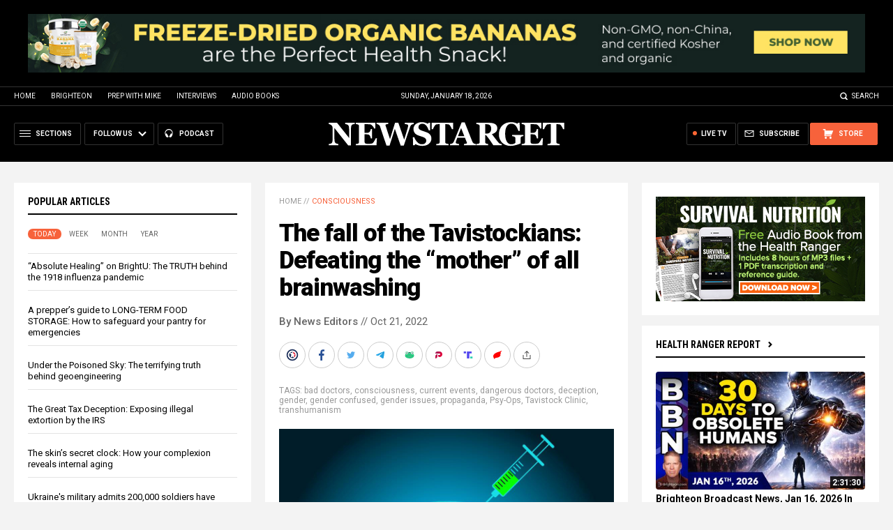

--- FILE ---
content_type: application/javascript
request_url: https://ams.newstarget.com/AMS.js?_=1768733025772
body_size: 9585
content:
//UPDATED ON 1/15/2026 8:51:58 AM
//FOR News Target

////////////////////////////////////////////////////////////////////////////////////////////////////////

$(document).ready(function() {

AddCSS()

//vADSpotID,vSizeID,vTypeID,vTotal,vCSSID,vMarkerID,vUTMID

LoadBanner(19,7,1,1,19,9,30);
LoadBanner(20,20,1,1,20,10,30);
LoadBanner(21,18,1,1,21,2,98);
LoadBanner(22,2,1,1,22,11,18);
LoadBanner(23,2,1,1,23,7,19);
LoadBanner(24,2,1,1,24,13,20);
LoadBanner(25,2,1,3,25,8,21);
LoadBanner(26,2,1,1,26,14,22);
LoadBanner(27,2,1,3,27,15,23);
LoadBanner(28,2,1,1,28,1,24);
LoadBanner(29,2,1,3,29,12,25);
LoadBanner(30,2,1,1,30,5,26);
LoadBanner(31,2,1,1,31,6,27);
LoadBanner(32,15,1,1,32,3,28);
LoadBanner(33,5,1,8,33,4,29);


});

////////////////////////////////////////////////////////////////////////////////////////////////////////
////////////////////////////////////////////////////////////////////////////////////////////////////////
////////////////////////////////////////////////////////////////////////////////////////////////////////
////////////////////////////////////////////////////////////////////////////////////////////////////////
////////////////////////////////////////////////////////////////////////////////////////////////////////
////////////////////////////////////////////////////////////////////////////////////////////////////////
////////////////////////////////////////////////////////////////////////////////////////////////////////
////////////////////////////////////////////////////////////////////////////////////////////////////////
////////////////////////////////////////////////////////////////////////////////////////////////////////
////////////////////////////////////////////////////////////////////////////////////////////////////////
////////////////////////////////////////////////////////////////////////////////////////////////////////
////////////////////////////////////////////////////////////////////////////////////////////////////////
////////////////////////////////////////////////////////////////////////////////////////////////////////
////////////////////////////////////////////////////////////////////////////////////////////////////////
////////////////////////////////////////////////////////////////////////////////////////////////////////

function LoadBanner(vADSpotID,vSizeID,vTypeID,vTotal,vCSSID,vMarkerID,vUTMID) {
if ($('#Marker' + vMarkerID).length) {
var vCount = 0;
var vBlock = '';
var vADList = GetList(vADSpotID);
if (vADList != '') {
var a = vADList.split(','),i;
for (i = 0; i < a.length; i++) {
var vADID = Number(a[i]);
vTemp = GetAD(vADID,vUTMID);
if (vTemp != '') {
vBlock = vBlock + vTemp;
vCount = vCount + 1
};
if (vCount == vTotal) {
break; //exit for loop
};
};
if ($('.Marker' + vMarkerID).length) {
$('.Marker' + vMarkerID).html(vBlock);
} else {
vBlock = '<div class="Marker' + vMarkerID + '">' + vBlock + '</div>';
$(vBlock).insertAfter('#Marker' + vMarkerID);
};
} else {
UpdateBannerStatus('ADSpot ' + vADSpotID + ' is Empty');
};
};
};


////////////////////////////////////////////////////////////////////////////////////////////////////////

function GetList(vADSpotID) {

var vRandom = Math.floor(Math.random() * 100) + 1;

switch (vADSpotID) { //x = group,percent | seperates groups

//-----------------------

//LIST OF PERCENTAGES FOR EACH ADSPOT

case 19:
var vTemp = '17,100';
break;

case 20:
var vTemp = '18,100';
break;

case 21:
var vTemp = '19,100';
break;

case 22:
var vTemp = '13,40|14,30|15,10|16,10|1,10';
break;

case 23:
var vTemp = '13,40|14,30|15,10|16,10|1,10';
break;

case 24:
var vTemp = '13,40|14,30|15,10|16,10|1,10';
break;

case 25:
var vTemp = '13,40|14,30|15,10|16,10|1,10';
break;

case 26:
var vTemp = '13,40|14,30|15,10|16,10|1,10';
break;

case 27:
var vTemp = '13,40|14,30|15,10|16,10|1,10';
break;

case 28:
var vTemp = '13,40|14,30|15,10|16,10|1,10';
break;

case 29:
var vTemp = '13,40|14,30|15,10|16,10|1,10';
break;

case 30:
var vTemp = '13,40|14,30|15,10|16,10|1,10';
break;

case 31:
var vTemp = '13,40|14,30|15,10|16,10|1,10';
break;

case 32:
var vTemp = '13,25|14,20|15,10|16,10|1,35';
break;

case 33:
var vTemp = '13,40|14,30|15,10|16,10|1,10';
break;



//-----------------------

};

var vMin = 1;
var vMax = 0;
var vWinner = '';
var vGroupList = '';

var a = vTemp.split('|'),i;

for (i = 0; i < a.length; i++) {

var b = a[i].split(',');
var vGroupID = Number(b[0]);
var vPercent = Number(b[1]);

vMax = (vMin + vPercent) - 1;

if (vRandom >= vMin && vRandom <= vMax) {
vWinner = vGroupID;
break;
} else {
vMin = vMax + 1;
};

}; //end of for loop

for (i = 0; i < a.length; i++) {
var b = a[i].split(',');
var vGroupID = Number(b[0]);
if (vGroupID != vWinner) {
vGroupList = vGroupList + vGroupID + ',';
};
}; //end of for loop

vGroupList = vGroupList.slice(0, -1); //remove last comma

vADList = GetADList(vADSpotID,vWinner,vGroupList);
return vADList;
};

////////////////////////////////////////////////////////////////////////////////////////////////////////

function GetADList(vADSpotID,vWinner,vGroupList) {

//-----------------------

vWinner = vADSpotID + '-'+ vWinner;

var vWinnerList = GetGroupList(vWinner);

var vLoserList = '';

//ALL ADS NOT IN WINNER LIST

var a = vGroupList.split(','),i;
for (i = 0; i < a.length; i++) {

var x = Number(a[i]);

x = vADSpotID +'-'+ x;

var vTemp = GetGroupList(x);
if (vTemp != '') {
vLoserList = vLoserList + vTemp + ',';
};

};

vLoserList = vLoserList.slice(0, -1); //remove last comma

//-----------------------

vLoserList = Shuffle(vLoserList);

if (vWinnerList != '') {
vWinnerList = Shuffle(vWinnerList);
var vADList = vWinnerList + ',' + vLoserList;
} else {
var vADList = vLoserList;
}

//-----------------------

return vADList;

};

////////////////////////////////////////////////////////////////////////////////////////////////////////

function GetGroupList(vGroupID) {
switch (vGroupID) {

//--------------------------------

//THESE ARE LIST OF ADS (NOT CAMPAIGNS) THAT BELONG TO AN ADSPOT

case "19-17":
vList = '61196';
break;

case "20-18":
vList = '61197';
break;

case "21-19":
vList = '10078,12033,60346';
break;

case "22-13":
vList = '9086,31199,42501,42561,42576,42886,49328,53472,55168,57132,59098,59832,59900,60288';
break;

case "22-14":
vList = '6282,31199,31846,36788,40324,40769,42651,43096,43312,44686,49328,53610,57641,58592,60386';
break;

case "22-15":
vList = '36273,38891,39511,40754,50232,54640,55416,55575,57687,58273,58494,58937,59044,59862,60455';
break;

case "22-16":
vList = '6834,6846,6858,7731,8336,8348,8360,10024,10067,11688,11700,16811,20614,37290,38906,38921,38936,42156,42171,45584,50325,52593,52608,56156,56171,56186,56201,56216,56231,56246,56261,56276,60332';
break;

case "22-1":
vList = '61186';
break;

case "23-13":
vList = '9086,31199,42501,42561,42576,42886,49328,53472,55168,57132,59098,59832,59900,60288';
break;

case "23-14":
vList = '6282,31199,31846,36788,40324,40769,42651,43096,43312,44686,49328,53610,57641,58592,60386';
break;

case "23-15":
vList = '36273,38891,39511,40754,50232,54640,55416,55575,57687,58273,58494,58937,59044,59862,60455';
break;

case "23-16":
vList = '6834,6846,6858,7731,8336,8348,8360,10024,10067,11688,11700,16811,20614,37290,38906,38921,38936,42156,42171,45584,50325,52593,52608,56156,56171,56186,56201,56216,56231,56246,56261,56276,60332';
break;

case "23-1":
vList = '61186';
break;

case "24-13":
vList = '9086,31199,42501,42561,42576,42886,49328,53472,55168,57132,59098,59832,59900,60288';
break;

case "24-14":
vList = '6282,31199,31846,36788,40324,40769,42651,43096,43312,44686,49328,53610,57641,58592,60386';
break;

case "24-15":
vList = '36273,38891,39511,40754,50232,54640,55416,55575,57687,58273,58494,58937,59044,59862,60455';
break;

case "24-16":
vList = '6834,6846,6858,7731,8336,8348,8360,10024,10067,11688,11700,16811,20614,37290,38906,38921,38936,42156,42171,45584,50325,52593,52608,56156,56171,56186,56201,56216,56231,56246,56261,56276,60332';
break;

case "24-1":
vList = '61186';
break;

case "25-13":
vList = '9086,31199,42501,42561,42576,42886,49328,53472,55168,57132,59098,59832,59900,60288';
break;

case "25-14":
vList = '6282,31199,31846,36788,40324,40769,42651,43096,43312,44686,49328,53610,57641,58592,60386';
break;

case "25-15":
vList = '36273,38891,39511,40754,50232,54640,55416,55575,57687,58273,58494,58937,59044,59862,60455';
break;

case "25-16":
vList = '6834,6846,6858,7731,8336,8348,8360,10024,10067,11688,11700,16811,20614,37290,38906,38921,38936,42156,42171,45584,50325,52593,52608,56156,56171,56186,56201,56216,56231,56246,56261,56276,60332';
break;

case "25-1":
vList = '61186';
break;

case "26-13":
vList = '9086,31199,42501,42561,42576,42886,49328,53472,55168,57132,59098,59832,59900,60288';
break;

case "26-14":
vList = '6282,31199,31846,36788,40324,40769,42651,43096,43312,44686,49328,53610,57641,58592,60386';
break;

case "26-15":
vList = '36273,38891,39511,40754,50232,54640,55416,55575,57687,58273,58494,58937,59044,59862,60455';
break;

case "26-16":
vList = '6834,6846,6858,7731,8336,8348,8360,10024,10067,11688,11700,16811,20614,37290,38906,38921,38936,42156,42171,45584,50325,52593,52608,56156,56171,56186,56201,56216,56231,56246,56261,56276,60332';
break;

case "26-1":
vList = '61186';
break;

case "27-13":
vList = '9086,31199,42501,42561,42576,42886,49328,53472,55168,57132,59098,59832,59900,60288';
break;

case "27-14":
vList = '6282,31199,31846,36788,40324,40769,42651,43096,43312,44686,49328,53610,57641,58592,60386';
break;

case "27-15":
vList = '36273,38891,39511,40754,50232,54640,55416,55575,57687,58273,58494,58937,59044,59862,60455';
break;

case "27-16":
vList = '6834,6846,6858,7731,8336,8348,8360,10024,10067,11688,11700,16811,20614,37290,38906,38921,38936,42156,42171,45584,50325,52593,52608,56156,56171,56186,56201,56216,56231,56246,56261,56276,60332';
break;

case "27-1":
vList = '61186';
break;

case "28-13":
vList = '9086,31199,42501,42561,42576,42886,49328,53472,55168,57132,59098,59832,59900,60288';
break;

case "28-14":
vList = '6282,31199,31846,36788,40324,40769,42651,43096,43312,44686,49328,53610,57641,58592,60386';
break;

case "28-15":
vList = '36273,38891,39511,40754,50232,54640,55416,55575,57687,58273,58494,58937,59044,59862,60455';
break;

case "28-16":
vList = '6834,6846,6858,7731,8336,8348,8360,10024,10067,11688,11700,16811,20614,37290,38906,38921,38936,42156,42171,45584,50325,52593,52608,56156,56171,56186,56201,56216,56231,56246,56261,56276,60332';
break;

case "28-1":
vList = '61186';
break;

case "29-13":
vList = '9086,31199,42501,42561,42576,42886,49328,53472,55168,57132,59098,59832,59900,60288';
break;

case "29-14":
vList = '6282,31199,31846,36788,40324,40769,42651,43096,43312,44686,49328,53610,57641,58592,60386';
break;

case "29-15":
vList = '36273,38891,39511,40754,50232,54640,55416,55575,57687,58273,58494,58937,59044,59862,60455';
break;

case "29-16":
vList = '6834,6846,6858,7731,8336,8348,8360,10024,10067,11688,11700,16811,20614,37290,38906,38921,38936,42156,42171,45584,50325,52593,52608,56156,56171,56186,56201,56216,56231,56246,56261,56276,60332';
break;

case "29-1":
vList = '61186';
break;

case "30-13":
vList = '9086,31199,42501,42561,42576,42886,49328,53472,55168,57132,59098,59832,59900,60288';
break;

case "30-14":
vList = '6282,31199,31846,36788,40324,40769,42651,43096,43312,44686,49328,53610,57641,58592,60386';
break;

case "30-15":
vList = '36273,38891,39511,40754,50232,54640,55416,55575,57687,58273,58494,58937,59044,59862,60455';
break;

case "30-16":
vList = '6834,6846,6858,7731,8336,8348,8360,10024,10067,11688,11700,16811,20614,37290,38906,38921,38936,42156,42171,45584,50325,52593,52608,56156,56171,56186,56201,56216,56231,56246,56261,56276,60332';
break;

case "30-1":
vList = '61186';
break;

case "31-13":
vList = '9086,31199,42501,42561,42576,42886,49328,53472,55168,57132,59098,59832,59900,60288';
break;

case "31-14":
vList = '6282,31199,31846,36788,40324,40769,42651,43096,43312,44686,49328,53610,57641,58592,60386';
break;

case "31-15":
vList = '36273,38891,39511,40754,50232,54640,55416,55575,57687,58273,58494,58937,59044,59862,60455';
break;

case "31-16":
vList = '6834,6846,6858,7731,8336,8348,8360,10024,10067,11688,11700,16811,20614,37290,38906,38921,38936,42156,42171,45584,50325,52593,52608,56156,56171,56186,56201,56216,56231,56246,56261,56276,60332';
break;

case "31-1":
vList = '61186';
break;

case "32-13":
vList = '9096,9097,9098,31212,31213,31214,42514,42574,42589,42899,49341,49342,49343,53485,53486,53487,55181,55182,55183,57145,57146,57147,59111,59112,59113,59845,59846,59847,59913,59914,59915,60301,60302,60303';
break;

case "32-14":
vList = '6292,31212,31213,31214,31859,36801,36802,36803,40337,40338,40339,40782,42664,43109,43325,44699,44793,44794,49341,49342,49343,53623,53624,53625,57654,58605,58606,58607,60399,60400,60401';
break;

case "32-15":
vList = '36286,38904,39524,40767,50245,54653,55429,55588,57700,58286,58507,58950,59057,59875,60468';
break;

case "32-16":
vList = '6844,6856,6868,7741,8345,8357,8369,10034,10077,11698,11710,16821,20624,37303,37304,37305,38919,38934,38949,42169,42184,45597,50338,52606,52621,56169,56184,56199,56214,56229,56244,56259,56274,56289,60345';
break;

case "32-1":
vList = '61199,61200,61201';
break;

case "33-13":
vList = '9089,31202,42504,42564,42579,42889,49331,53475,55171,57135,59101,59835,59903,60291';
break;

case "33-14":
vList = '6285,31202,31849,36791,40327,40772,42654,43099,43315,44689,49331,53613,57644,58595,60389';
break;

case "33-15":
vList = '36276,38894,39514,40757,50235,54643,55419,55578,57690,58276,58497,58940,59047,59865,60458';
break;

case "33-16":
vList = '6837,6849,6861,7734,8339,8351,8363,10027,10070,11691,11703,16814,20617,37293,38909,38924,38939,42159,42174,45587,50328,52596,52611,56159,56174,56189,56204,56219,56234,56249,56264,56279,60335';
break;

case "33-1":
vList = '61189';
break;



//--------------------------------

}; //end switch
return vList;
};

////////////////////////////////////////////////////////////////////////////////////////////////////////

function GetAD(vADID,vUTMID) {

switch (vADID) {

//--------------------------------

case 6282:
vBanner = 'Clean-Chlorella-1lb-200mg-Tablets-MR.jpg';
vCampaignID = 670;
break;

case 6285:
vBanner = 'Clean-Chlorella-1lb-200mg-Tablets-MS.jpg';
vCampaignID = 670;
break;

case 6292:
vBanner = 'Clean-Chlorella-1lb-200mg-Tablets-UAB-1.jpg';
vCampaignID = 670;
break;

case 6834:
vBanner = 'The-Global-Reset-Survival-Guide-1-MR.jpg';
vCampaignID = 700;
break;

case 6837:
vBanner = 'The-Global-Reset-Survival-Guide-1-MS.jpg';
vCampaignID = 700;
break;

case 6844:
vBanner = 'The-Global-Reset-Survival-Guide-1-UAB-1.jpg';
vCampaignID = 700;
break;

case 6846:
vBanner = 'The-Global-Reset-Survival-Guide-2-MR.jpg';
vCampaignID = 701;
break;

case 6849:
vBanner = 'The-Global-Reset-Survival-Guide-2-MS.jpg';
vCampaignID = 701;
break;

case 6856:
vBanner = 'The-Global-Reset-Survival-Guide-2-UAB-1.jpg';
vCampaignID = 701;
break;

case 6858:
vBanner = 'The-Global-Reset-Survival-Guide-3-MR.jpg';
vCampaignID = 702;
break;

case 6861:
vBanner = 'The-Global-Reset-Survival-Guide-3-MS.jpg';
vCampaignID = 702;
break;

case 6868:
vBanner = 'The-Global-Reset-Survival-Guide-3-UAB-1.jpg';
vCampaignID = 702;
break;

case 7731:
vBanner = 'Survival-Nutrition-MR.jpg';
vCampaignID = 751;
break;

case 7734:
vBanner = 'Survival-Nutrition-MS.jpg';
vCampaignID = 751;
break;

case 7741:
vBanner = 'Survival-Nutrition-UAB-1.jpg';
vCampaignID = 751;
break;

case 8336:
vBanner = 'Brighteon-Conversations-A-MR.jpg';
vCampaignID = 796;
break;

case 8339:
vBanner = 'Brighteon-Conversations-A-MS.jpg';
vCampaignID = 796;
break;

case 8345:
vBanner = 'Brighteon-Conversations-A-UAB-1.jpg';
vCampaignID = 796;
break;

case 8348:
vBanner = 'Brighteon-Conversations-B-MR.jpg';
vCampaignID = 797;
break;

case 8351:
vBanner = 'Brighteon-Conversations-B-MS.jpg';
vCampaignID = 797;
break;

case 8357:
vBanner = 'Brighteon-Conversations-B-UAB-1.jpg';
vCampaignID = 797;
break;

case 8360:
vBanner = 'Brighteon-Conversations-C-MR.jpg';
vCampaignID = 798;
break;

case 8363:
vBanner = 'Brighteon-Conversations-C-MS.jpg';
vCampaignID = 798;
break;

case 8369:
vBanner = 'Brighteon-Conversations-C-UAB-1.jpg';
vCampaignID = 798;
break;

case 9086:
vBanner = 'Colloidal-Silver-Mouthwash-and-Gargle-MR.jpg';
vCampaignID = 833;
break;

case 9089:
vBanner = 'Colloidal-Silver-Mouthwash-and-Gargle-MS.jpg';
vCampaignID = 833;
break;

case 9096:
vBanner = 'Colloidal-Silver-Mouthwash-and-Gargle-UAB-1.jpg';
vCampaignID = 833;
break;

case 9097:
vBanner = 'Colloidal-Silver-Mouthwash-and-Gargle-UAB-2.jpg';
vCampaignID = 833;
break;

case 9098:
vBanner = 'Colloidal-Silver-Mouthwash-and-Gargle-UAB-3.jpg';
vCampaignID = 833;
break;

case 10024:
vBanner = 'Brighteon-Social-MR.jpg';
vCampaignID = 876;
break;

case 10027:
vBanner = 'Brighteon-Social-MS.jpg';
vCampaignID = 876;
break;

case 10034:
vBanner = 'Brighteon-Social-UAB-1.jpg';
vCampaignID = 876;
break;

case 10067:
vBanner = 'The-Contagious-Mind-MR.jpg';
vCampaignID = 879;
break;

case 10070:
vBanner = 'The-Contagious-Mind-MS.jpg';
vCampaignID = 879;
break;

case 10077:
vBanner = 'The-Contagious-Mind-UAB-1.jpg';
vCampaignID = 879;
break;

case 10078:
vBanner = 'The-Contagious-Mind.jpg';
vCampaignID = 879;
break;

case 11688:
vBanner = 'Affiliate-Program-3-MR.jpg';
vCampaignID = 922;
break;

case 11691:
vBanner = 'Affiliate-Program-3-MS.jpg';
vCampaignID = 922;
break;

case 11698:
vBanner = 'Affiliate-Program-3-UAB-1.jpg';
vCampaignID = 922;
break;

case 11700:
vBanner = 'Affiliate-Program-4-MR.jpg';
vCampaignID = 923;
break;

case 11703:
vBanner = 'Affiliate-Program-4-MS.jpg';
vCampaignID = 923;
break;

case 11710:
vBanner = 'Affiliate-Program-4-UAB-1.jpg';
vCampaignID = 923;
break;

case 12033:
vBanner = 'Survival-Nutrition-MC.jpg';
vCampaignID = 751;
break;

case 16811:
vBanner = 'Ghost-World-MR.jpg';
vCampaignID = 1030;
break;

case 16814:
vBanner = 'Ghost-World-MS.jpg';
vCampaignID = 1030;
break;

case 16821:
vBanner = 'Ghost-World-UAB-1.jpg';
vCampaignID = 1030;
break;

case 20614:
vBanner = 'Resilient-Prepping-MR.jpg';
vCampaignID = 1149;
break;

case 20617:
vBanner = 'Resilient-Prepping-MS.jpg';
vCampaignID = 1149;
break;

case 20624:
vBanner = 'Resilient-Prepping-UAB-1.jpg';
vCampaignID = 1149;
break;

case 31199:
vBanner = 'GB-CO-Vitamin-C-MR.jpg';
vCampaignID = 1498;
break;

case 31202:
vBanner = 'GB-CO-Vitamin-C-MS.jpg';
vCampaignID = 1498;
break;

case 31210:
vBanner = 'GB-CO-Vitamin-C-AA.jpg';
vCampaignID = 1498;
break;

case 31211:
vBanner = 'GB-CO-Vitamin-C-AAM.jpg';
vCampaignID = 1498;
break;

case 31212:
vBanner = 'GB-CO-Vitamin-C-UAB-1.jpg';
vCampaignID = 1498;
break;

case 31213:
vBanner = 'GB-CO-Vitamin-C-UAB-2.jpg';
vCampaignID = 1498;
break;

case 31214:
vBanner = 'GB-CO-Vitamin-C-UAB-3.jpg';
vCampaignID = 1498;
break;

case 31846:
vBanner = 'Groovy-Bee-Vitamin-E-Delta-Gamma-Tocotrienols-MR.jpg';
vCampaignID = 1542;
break;

case 31849:
vBanner = 'Groovy-Bee-Vitamin-E-Delta-Gamma-Tocotrienols-MS.jpg';
vCampaignID = 1542;
break;

case 31857:
vBanner = 'Groovy-Bee-Vitamin-E-Delta-Gamma-Tocotrienols-AA.jpg';
vCampaignID = 1542;
break;

case 31858:
vBanner = 'Groovy-Bee-Vitamin-E-Delta-Gamma-Tocotrienols-AAM.jpg';
vCampaignID = 1542;
break;

case 31859:
vBanner = 'Groovy-Bee-Vitamin-E-Delta-Gamma-Tocotrienols-UAB-1.jpg';
vCampaignID = 1542;
break;

case 36273:
vBanner = 'Video-Holiday-Bark-MR.jpg';
vCampaignID = 1774;
break;

case 36276:
vBanner = 'Video-Holiday-Bark-MS.jpg';
vCampaignID = 1774;
break;

case 36283:
vBanner = 'Video-Holiday-Bark-AA.jpg';
vCampaignID = 1774;
break;

case 36284:
vBanner = 'Video-Holiday-Bark-AAM.jpg';
vCampaignID = 1774;
break;

case 36286:
vBanner = 'Video-Holiday-Bark-UAB-1.jpg';
vCampaignID = 1774;
break;

case 36788:
vBanner = 'Liquid-Deodorant-Silver-Fresh-MR.jpg';
vCampaignID = 1819;
break;

case 36791:
vBanner = 'Liquid-Deodorant-Silver-Fresh-MS.jpg';
vCampaignID = 1819;
break;

case 36798:
vBanner = 'Liquid-Deodorant-Silver-Fresh-AA.jpg';
vCampaignID = 1819;
break;

case 36799:
vBanner = 'Liquid-Deodorant-Silver-Fresh-AAM.jpg';
vCampaignID = 1819;
break;

case 36801:
vBanner = 'Liquid-Deodorant-Silver-Fresh-UAB-1.jpg';
vCampaignID = 1819;
break;

case 36802:
vBanner = 'Liquid-Deodorant-Silver-Fresh-UAB-2.jpg';
vCampaignID = 1819;
break;

case 36803:
vBanner = 'Liquid-Deodorant-Silver-Fresh-UAB-3.jpg';
vCampaignID = 1819;
break;

case 37290:
vBanner = 'Lab-Verified-Goldbacks-MR.jpg';
vCampaignID = 1856;
break;

case 37293:
vBanner = 'Lab-Verified-Goldbacks-MS.jpg';
vCampaignID = 1856;
break;

case 37300:
vBanner = 'Lab-Verified-Goldbacks-AA.jpg';
vCampaignID = 1856;
break;

case 37301:
vBanner = 'Lab-Verified-Goldbacks-AAM.jpg';
vCampaignID = 1856;
break;

case 37303:
vBanner = 'Lab-Verified-Goldbacks-UAB-1.jpg';
vCampaignID = 1856;
break;

case 37304:
vBanner = 'Lab-Verified-Goldbacks-UAB-2.jpg';
vCampaignID = 1856;
break;

case 37305:
vBanner = 'Lab-Verified-Goldbacks-UAB-3.jpg';
vCampaignID = 1856;
break;

case 38891:
vBanner = 'Video-Soft-Tigernut-Flour-Chocolate-Chip-Cookies-MR.jpg';
vCampaignID = 1923;
break;

case 38894:
vBanner = 'Video-Soft-Tigernut-Flour-Chocolate-Chip-Cookies-MS.jpg';
vCampaignID = 1923;
break;

case 38901:
vBanner = 'Video-Soft-Tigernut-Flour-Chocolate-Chip-Cookies-AA.jpg';
vCampaignID = 1923;
break;

case 38902:
vBanner = 'Video-Soft-Tigernut-Flour-Chocolate-Chip-Cookies-AAM.jpg';
vCampaignID = 1923;
break;

case 38904:
vBanner = 'Video-Soft-Tigernut-Flour-Chocolate-Chip-Cookies-UAB-1.jpg';
vCampaignID = 1923;
break;

case 38906:
vBanner = 'Natural-News-App-Freedom-MR.jpg';
vCampaignID = 1924;
break;

case 38909:
vBanner = 'Natural-News-App-Freedom-MS.jpg';
vCampaignID = 1924;
break;

case 38916:
vBanner = 'Natural-News-App-Freedom-AA.jpg';
vCampaignID = 1924;
break;

case 38917:
vBanner = 'Natural-News-App-Freedom-AAM.jpg';
vCampaignID = 1924;
break;

case 38919:
vBanner = 'Natural-News-App-Freedom-UAB-1.jpg';
vCampaignID = 1924;
break;

case 38921:
vBanner = 'Natural-News-App-Health-MR.jpg';
vCampaignID = 1925;
break;

case 38924:
vBanner = 'Natural-News-App-Health-MS.jpg';
vCampaignID = 1925;
break;

case 38931:
vBanner = 'Natural-News-App-Health-AA.jpg';
vCampaignID = 1925;
break;

case 38932:
vBanner = 'Natural-News-App-Health-AAM.jpg';
vCampaignID = 1925;
break;

case 38934:
vBanner = 'Natural-News-App-Health-UAB-1.jpg';
vCampaignID = 1925;
break;

case 38936:
vBanner = 'Natural-News-App-Prepping-MR.jpg';
vCampaignID = 1926;
break;

case 38939:
vBanner = 'Natural-News-App-Prepping-MS.jpg';
vCampaignID = 1926;
break;

case 38946:
vBanner = 'Natural-News-App-Prepping-AA.jpg';
vCampaignID = 1926;
break;

case 38947:
vBanner = 'Natural-News-App-Prepping-AAM.jpg';
vCampaignID = 1926;
break;

case 38949:
vBanner = 'Natural-News-App-Prepping-UAB-1.jpg';
vCampaignID = 1926;
break;

case 39511:
vBanner = 'Video-White-Cheddar-Popcorn-MR.jpg';
vCampaignID = 1945;
break;

case 39514:
vBanner = 'Video-White-Cheddar-Popcorn-MS.jpg';
vCampaignID = 1945;
break;

case 39521:
vBanner = 'Video-White-Cheddar-Popcorn-AA.jpg';
vCampaignID = 1945;
break;

case 39522:
vBanner = 'Video-White-Cheddar-Popcorn-AAM.jpg';
vCampaignID = 1945;
break;

case 39524:
vBanner = 'Video-White-Cheddar-Popcorn-UAB-1.jpg';
vCampaignID = 1945;
break;

case 40324:
vBanner = 'HRS-Pine-Needle-Nasal-Spray-with-Silver-and-Iodine-MR.jpg';
vCampaignID = 1980;
break;

case 40327:
vBanner = 'HRS-Pine-Needle-Nasal-Spray-with-Silver-and-Iodine-MS.jpg';
vCampaignID = 1980;
break;

case 40334:
vBanner = 'HRS-Pine-Needle-Nasal-Spray-with-Silver-and-Iodine-AA.jpg';
vCampaignID = 1980;
break;

case 40335:
vBanner = 'HRS-Pine-Needle-Nasal-Spray-with-Silver-and-Iodine-AAM.jpg';
vCampaignID = 1980;
break;

case 40337:
vBanner = 'HRS-Pine-Needle-Nasal-Spray-with-Silver-and-Iodine-UAB-1.jpg';
vCampaignID = 1980;
break;

case 40338:
vBanner = 'HRS-Pine-Needle-Nasal-Spray-with-Silver-and-Iodine-UAB-2.jpg';
vCampaignID = 1980;
break;

case 40339:
vBanner = 'HRS-Pine-Needle-Nasal-Spray-with-Silver-and-Iodine-UAB-3.jpg';
vCampaignID = 1980;
break;

case 40754:
vBanner = 'Video-Almond-Butter-Blondies-MR.jpg';
vCampaignID = 1987;
break;

case 40757:
vBanner = 'Video-Almond-Butter-Blondies-MS.jpg';
vCampaignID = 1987;
break;

case 40764:
vBanner = 'Video-Almond-Butter-Blondies-AA.jpg';
vCampaignID = 1987;
break;

case 40765:
vBanner = 'Video-Almond-Butter-Blondies-AAM.jpg';
vCampaignID = 1987;
break;

case 40767:
vBanner = 'Video-Almond-Butter-Blondies-UAB-1.jpg';
vCampaignID = 1987;
break;

case 40769:
vBanner = 'Lions-Mane-Mushroom-Capsules-MR.jpg';
vCampaignID = 1988;
break;

case 40772:
vBanner = 'Lions-Mane-Mushroom-Capsules-MS.jpg';
vCampaignID = 1988;
break;

case 40779:
vBanner = 'Lions-Mane-Mushroom-Capsules-AA.jpg';
vCampaignID = 1988;
break;

case 40780:
vBanner = 'Lions-Mane-Mushroom-Capsules-AAM.jpg';
vCampaignID = 1988;
break;

case 40782:
vBanner = 'Lions-Mane-Mushroom-Capsules-UAB-1.jpg';
vCampaignID = 1988;
break;

case 42156:
vBanner = 'Supplement-Collection-1-MR.jpg';
vCampaignID = 2059;
break;

case 42159:
vBanner = 'Supplement-Collection-1-MS.jpg';
vCampaignID = 2059;
break;

case 42166:
vBanner = 'Supplement-Collection-1-AA.jpg';
vCampaignID = 2059;
break;

case 42167:
vBanner = 'Supplement-Collection-1-AAM.jpg';
vCampaignID = 2059;
break;

case 42169:
vBanner = 'Supplement-Collection-1-UAB-1.jpg';
vCampaignID = 2059;
break;

case 42171:
vBanner = 'Supplement-Collection-2-MR.jpg';
vCampaignID = 2060;
break;

case 42174:
vBanner = 'Supplement-Collection-2-MS.jpg';
vCampaignID = 2060;
break;

case 42181:
vBanner = 'Supplement-Collection-2-AA.jpg';
vCampaignID = 2060;
break;

case 42182:
vBanner = 'Supplement-Collection-2-AAM.jpg';
vCampaignID = 2060;
break;

case 42184:
vBanner = 'Supplement-Collection-2-UAB-1.jpg';
vCampaignID = 2060;
break;

case 42501:
vBanner = 'Min-Organic-Cocoa-Energize-MR.jpg';
vCampaignID = 2082;
break;

case 42504:
vBanner = 'Min-Organic-Cocoa-Energize-MS.jpg';
vCampaignID = 2082;
break;

case 42511:
vBanner = 'Min-Organic-Cocoa-Energize-AA.jpg';
vCampaignID = 2082;
break;

case 42512:
vBanner = 'Min-Organic-Cocoa-Energize-AAM.jpg';
vCampaignID = 2082;
break;

case 42514:
vBanner = 'Min-Organic-Cocoa-Energize-UAB-1.jpg';
vCampaignID = 2082;
break;

case 42561:
vBanner = 'Min-Turmeric-Root-Powder-MR.jpg';
vCampaignID = 2086;
break;

case 42564:
vBanner = 'Min-Turmeric-Root-Powder-MS.jpg';
vCampaignID = 2086;
break;

case 42571:
vBanner = 'Min-Turmeric-Root-Powder-AA.jpg';
vCampaignID = 2086;
break;

case 42572:
vBanner = 'Min-Turmeric-Root-Powder-AAM.jpg';
vCampaignID = 2086;
break;

case 42574:
vBanner = 'Min-Turmeric-Root-Powder-UAB-1.jpg';
vCampaignID = 2086;
break;

case 42576:
vBanner = 'Min-Pink-Himalayan-Salt-Fine-Ground-MR.jpg';
vCampaignID = 2087;
break;

case 42579:
vBanner = 'Min-Pink-Himalayan-Salt-Fine-Ground-MS.jpg';
vCampaignID = 2087;
break;

case 42586:
vBanner = 'Min-Pink-Himalayan-Salt-Fine-Ground-AA.jpg';
vCampaignID = 2087;
break;

case 42587:
vBanner = 'Min-Pink-Himalayan-Salt-Fine-Ground-AAM.jpg';
vCampaignID = 2087;
break;

case 42589:
vBanner = 'Min-Pink-Himalayan-Salt-Fine-Ground-UAB-1.jpg';
vCampaignID = 2087;
break;

case 42651:
vBanner = 'Min-Groovy-Bee-Organic-Freeze-Dried-Beet-Juice-Powder-MR.jpg';
vCampaignID = 2092;
break;

case 42654:
vBanner = 'Min-Groovy-Bee-Organic-Freeze-Dried-Beet-Juice-Powder-MS.jpg';
vCampaignID = 2092;
break;

case 42661:
vBanner = 'Min-Groovy-Bee-Organic-Freeze-Dried-Beet-Juice-Powder-AA.jpg';
vCampaignID = 2092;
break;

case 42662:
vBanner = 'Min-Groovy-Bee-Organic-Freeze-Dried-Beet-Juice-Powder-AAM.jpg';
vCampaignID = 2092;
break;

case 42664:
vBanner = 'Min-Groovy-Bee-Organic-Freeze-Dried-Beet-Juice-Powder-UAB-1.jpg';
vCampaignID = 2092;
break;

case 42886:
vBanner = 'Min-Cocoa-Love-MR.jpg';
vCampaignID = 2107;
break;

case 42889:
vBanner = 'Min-Cocoa-Love-MS.jpg';
vCampaignID = 2107;
break;

case 42896:
vBanner = 'Min-Cocoa-Love-AA.jpg';
vCampaignID = 2107;
break;

case 42897:
vBanner = 'Min-Cocoa-Love-AAM.jpg';
vCampaignID = 2107;
break;

case 42899:
vBanner = 'Min-Cocoa-Love-UAB-1.jpg';
vCampaignID = 2107;
break;

case 43096:
vBanner = 'Min-Organic-Raw-Cashews-MR.jpg';
vCampaignID = 2121;
break;

case 43099:
vBanner = 'Min-Organic-Raw-Cashews-MS.jpg';
vCampaignID = 2121;
break;

case 43106:
vBanner = 'Min-Organic-Raw-Cashews-AA.jpg';
vCampaignID = 2121;
break;

case 43107:
vBanner = 'Min-Organic-Raw-Cashews-AAM.jpg';
vCampaignID = 2121;
break;

case 43109:
vBanner = 'Min-Organic-Raw-Cashews-UAB-1.jpg';
vCampaignID = 2121;
break;

case 43312:
vBanner = 'Min-Organic-Freeze-Dried-Instant-Coffee-MR.jpg';
vCampaignID = 2135;
break;

case 43315:
vBanner = 'Min-Organic-Freeze-Dried-Instant-Coffee-MS.jpg';
vCampaignID = 2135;
break;

case 43322:
vBanner = 'Min-Organic-Freeze-Dried-Instant-Coffee-AA.jpg';
vCampaignID = 2135;
break;

case 43323:
vBanner = 'Min-Organic-Freeze-Dried-Instant-Coffee-AAM.jpg';
vCampaignID = 2135;
break;

case 43325:
vBanner = 'Min-Organic-Freeze-Dried-Instant-Coffee-UAB-1.jpg';
vCampaignID = 2135;
break;

case 44686:
vBanner = 'Spirulina-and-Chlorella-Capsules-90-Caps-MR.jpg';
vCampaignID = 2185;
break;

case 44689:
vBanner = 'Spirulina-and-Chlorella-Capsules-90-Caps-MS.jpg';
vCampaignID = 2185;
break;

case 44696:
vBanner = 'Spirulina-and-Chlorella-Capsules-90-Caps-AA.jpg';
vCampaignID = 2185;
break;

case 44697:
vBanner = 'Spirulina-and-Chlorella-Capsules-90-Caps-AAM.jpg';
vCampaignID = 2185;
break;

case 44699:
vBanner = 'Spirulina-and-Chlorella-Capsules-90-Caps-UAB-1.jpg';
vCampaignID = 2185;
break;

case 44793:
vBanner = 'Spirulina-and-Chlorella-Capsules-90-Caps-UAB-2.jpg';
vCampaignID = 2185;
break;

case 44794:
vBanner = 'Spirulina-and-Chlorella-Capsules-90-Caps-UAB-3.jpg';
vCampaignID = 2185;
break;

case 45584:
vBanner = 'Church-of-Natural-Abundance-MR.jpg';
vCampaignID = 2221;
break;

case 45587:
vBanner = 'Church-of-Natural-Abundance-MS.jpg';
vCampaignID = 2221;
break;

case 45594:
vBanner = 'Church-of-Natural-Abundance-AA.jpg';
vCampaignID = 2221;
break;

case 45595:
vBanner = 'Church-of-Natural-Abundance-AAM.jpg';
vCampaignID = 2221;
break;

case 45597:
vBanner = 'Church-of-Natural-Abundance-UAB-1.jpg';
vCampaignID = 2221;
break;

case 49328:
vBanner = 'CO-Silver-Fresh-Toothpaste-Peppermint-and-Anise-MR.jpg';
vCampaignID = 2380;
break;

case 49331:
vBanner = 'CO-Silver-Fresh-Toothpaste-Peppermint-and-Anise-MS.jpg';
vCampaignID = 2380;
break;

case 49338:
vBanner = 'CO-Silver-Fresh-Toothpaste-Peppermint-and-Anise-AA.jpg';
vCampaignID = 2380;
break;

case 49339:
vBanner = 'CO-Silver-Fresh-Toothpaste-Peppermint-and-Anise-AAM.jpg';
vCampaignID = 2380;
break;

case 49341:
vBanner = 'CO-Silver-Fresh-Toothpaste-Peppermint-and-Anise-UAB-1.jpg';
vCampaignID = 2380;
break;

case 49342:
vBanner = 'CO-Silver-Fresh-Toothpaste-Peppermint-and-Anise-UAB-2.jpg';
vCampaignID = 2380;
break;

case 49343:
vBanner = 'CO-Silver-Fresh-Toothpaste-Peppermint-and-Anise-UAB-3.jpg';
vCampaignID = 2380;
break;

case 50232:
vBanner = 'Video-Blueberry-Tigernut-Muffins-MR.jpg';
vCampaignID = 2418;
break;

case 50235:
vBanner = 'Video-Blueberry-Tigernut-Muffins-MS.jpg';
vCampaignID = 2418;
break;

case 50242:
vBanner = 'Video-Blueberry-Tigernut-Muffins-AA.jpg';
vCampaignID = 2418;
break;

case 50243:
vBanner = 'Video-Blueberry-Tigernut-Muffins-AAM.jpg';
vCampaignID = 2418;
break;

case 50245:
vBanner = 'Video-Blueberry-Tigernut-Muffins-UAB-1.jpg';
vCampaignID = 2418;
break;

case 50325:
vBanner = 'Brighteon-AI-Enoch-Access-MR.jpg';
vCampaignID = 2425;
break;

case 50328:
vBanner = 'Brighteon-AI-Enoch-Access-MS.jpg';
vCampaignID = 2425;
break;

case 50335:
vBanner = 'Brighteon-AI-Enoch-Access-AA.jpg';
vCampaignID = 2425;
break;

case 50336:
vBanner = 'Brighteon-AI-Enoch-Access-AAM.jpg';
vCampaignID = 2425;
break;

case 50338:
vBanner = 'Brighteon-AI-Enoch-Access-UAB-1.jpg';
vCampaignID = 2425;
break;

case 52593:
vBanner = 'Audio-Books-A-MR.jpg';
vCampaignID = 2506;
break;

case 52596:
vBanner = 'Audio-Books-A-MS.jpg';
vCampaignID = 2506;
break;

case 52603:
vBanner = 'Audio-Books-A-AA.jpg';
vCampaignID = 2506;
break;

case 52604:
vBanner = 'Audio-Books-A-AAM.jpg';
vCampaignID = 2506;
break;

case 52606:
vBanner = 'Audio-Books-A-UAB-1.jpg';
vCampaignID = 2506;
break;

case 52608:
vBanner = 'Audio-Books-B-MR.jpg';
vCampaignID = 2507;
break;

case 52611:
vBanner = 'Audio-Books-B-MS.jpg';
vCampaignID = 2507;
break;

case 52618:
vBanner = 'Audio-Books-B-AA.jpg';
vCampaignID = 2507;
break;

case 52619:
vBanner = 'Audio-Books-B-AAM.jpg';
vCampaignID = 2507;
break;

case 52621:
vBanner = 'Audio-Books-B-UAB-1.jpg';
vCampaignID = 2507;
break;

case 53472:
vBanner = 'Hawaiian-Astax-MR.jpg';
vCampaignID = 2544;
break;

case 53475:
vBanner = 'Hawaiian-Astax-MS.jpg';
vCampaignID = 2544;
break;

case 53482:
vBanner = 'Hawaiian-Astax-AA.jpg';
vCampaignID = 2544;
break;

case 53483:
vBanner = 'Hawaiian-Astax-AAM.jpg';
vCampaignID = 2544;
break;

case 53485:
vBanner = 'Hawaiian-Astax-UAB-1.jpg';
vCampaignID = 2544;
break;

case 53486:
vBanner = 'Hawaiian-Astax-UAB-2.jpg';
vCampaignID = 2544;
break;

case 53487:
vBanner = 'Hawaiian-Astax-UAB-3.jpg';
vCampaignID = 2544;
break;

case 53610:
vBanner = 'GB-OptiMSM-Caps-MR.jpg';
vCampaignID = 2553;
break;

case 53613:
vBanner = 'GB-OptiMSM-Caps-MS.jpg';
vCampaignID = 2553;
break;

case 53620:
vBanner = 'GB-OptiMSM-Caps-AA.jpg';
vCampaignID = 2553;
break;

case 53621:
vBanner = 'GB-OptiMSM-Caps-AAM.jpg';
vCampaignID = 2553;
break;

case 53623:
vBanner = 'GB-OptiMSM-Caps-UAB-1.jpg';
vCampaignID = 2553;
break;

case 53624:
vBanner = 'GB-OptiMSM-Caps-UAB-2.jpg';
vCampaignID = 2553;
break;

case 53625:
vBanner = 'GB-OptiMSM-Caps-UAB-3.jpg';
vCampaignID = 2553;
break;

case 54640:
vBanner = 'Blog-Mushroom-Infused-Drinks-MR.jpg';
vCampaignID = 2596;
break;

case 54643:
vBanner = 'Blog-Mushroom-Infused-Drinks-MS.jpg';
vCampaignID = 2596;
break;

case 54650:
vBanner = 'Blog-Mushroom-Infused-Drinks-AA.jpg';
vCampaignID = 2596;
break;

case 54651:
vBanner = 'Blog-Mushroom-Infused-Drinks-AAM.jpg';
vCampaignID = 2596;
break;

case 54653:
vBanner = 'Blog-Mushroom-Infused-Drinks-UAB-1.jpg';
vCampaignID = 2596;
break;

case 55168:
vBanner = 'GB-Collagen-Peps-MR.jpg';
vCampaignID = 2611;
break;

case 55171:
vBanner = 'GB-Collagen-Peps-MS.jpg';
vCampaignID = 2611;
break;

case 55178:
vBanner = 'GB-Collagen-Peps-AA.jpg';
vCampaignID = 2611;
break;

case 55179:
vBanner = 'GB-Collagen-Peps-AAM.jpg';
vCampaignID = 2611;
break;

case 55181:
vBanner = 'GB-Collagen-Peps-UAB-1.jpg';
vCampaignID = 2611;
break;

case 55182:
vBanner = 'GB-Collagen-Peps-UAB-2.jpg';
vCampaignID = 2611;
break;

case 55183:
vBanner = 'GB-Collagen-Peps-UAB-3.jpg';
vCampaignID = 2611;
break;

case 55416:
vBanner = 'Video-Chocolate-Covered-Blueberry-Clusters-MR.jpg';
vCampaignID = 2623;
break;

case 55419:
vBanner = 'Video-Chocolate-Covered-Blueberry-Clusters-MS.jpg';
vCampaignID = 2623;
break;

case 55426:
vBanner = 'Video-Chocolate-Covered-Blueberry-Clusters-AA.jpg';
vCampaignID = 2623;
break;

case 55427:
vBanner = 'Video-Chocolate-Covered-Blueberry-Clusters-AAM.jpg';
vCampaignID = 2623;
break;

case 55429:
vBanner = 'Video-Chocolate-Covered-Blueberry-Clusters-UAB-1.jpg';
vCampaignID = 2623;
break;

case 55575:
vBanner = 'Blog-Organic-Quinoa-MR.jpg';
vCampaignID = 2633;
break;

case 55578:
vBanner = 'Blog-Organic-Quinoa-MS.jpg';
vCampaignID = 2633;
break;

case 55585:
vBanner = 'Blog-Organic-Quinoa-AA.jpg';
vCampaignID = 2633;
break;

case 55586:
vBanner = 'Blog-Organic-Quinoa-AAM.jpg';
vCampaignID = 2633;
break;

case 55588:
vBanner = 'Blog-Organic-Quinoa-UAB-1.jpg';
vCampaignID = 2633;
break;

case 56156:
vBanner = 'Category-Red-Light-Therapy-MR.jpg';
vCampaignID = 2650;
break;

case 56159:
vBanner = 'Category-Red-Light-Therapy-MS.jpg';
vCampaignID = 2650;
break;

case 56166:
vBanner = 'Category-Red-Light-Therapy-AA.jpg';
vCampaignID = 2650;
break;

case 56167:
vBanner = 'Category-Red-Light-Therapy-AAM.jpg';
vCampaignID = 2650;
break;

case 56169:
vBanner = 'Category-Red-Light-Therapy-UAB-1.jpg';
vCampaignID = 2650;
break;

case 56171:
vBanner = 'Category-Sauna-MR.jpg';
vCampaignID = 2651;
break;

case 56174:
vBanner = 'Category-Sauna-MS.jpg';
vCampaignID = 2651;
break;

case 56181:
vBanner = 'Category-Sauna-AA.jpg';
vCampaignID = 2651;
break;

case 56182:
vBanner = 'Category-Sauna-AAM.jpg';
vCampaignID = 2651;
break;

case 56184:
vBanner = 'Category-Sauna-UAB-1.jpg';
vCampaignID = 2651;
break;

case 56186:
vBanner = 'Category-Kitchen-Staples-MR.jpg';
vCampaignID = 2652;
break;

case 56189:
vBanner = 'Category-Kitchen-Staples-MS.jpg';
vCampaignID = 2652;
break;

case 56196:
vBanner = 'Category-Kitchen-Staples-AA.jpg';
vCampaignID = 2652;
break;

case 56197:
vBanner = 'Category-Kitchen-Staples-AAM.jpg';
vCampaignID = 2652;
break;

case 56199:
vBanner = 'Category-Kitchen-Staples-UAB-1.jpg';
vCampaignID = 2652;
break;

case 56201:
vBanner = 'Category-Fire-Starters-MR.jpg';
vCampaignID = 2653;
break;

case 56204:
vBanner = 'Category-Fire-Starters-MS.jpg';
vCampaignID = 2653;
break;

case 56211:
vBanner = 'Category-Fire-Starters-AA.jpg';
vCampaignID = 2653;
break;

case 56212:
vBanner = 'Category-Fire-Starters-AAM.jpg';
vCampaignID = 2653;
break;

case 56214:
vBanner = 'Category-Fire-Starters-UAB-1.jpg';
vCampaignID = 2653;
break;

case 56216:
vBanner = 'Category-Knives-and-Hatchets-MR.jpg';
vCampaignID = 2654;
break;

case 56219:
vBanner = 'Category-Knives-and-Hatchets-MS.jpg';
vCampaignID = 2654;
break;

case 56226:
vBanner = 'Category-Knives-and-Hatchets-AA.jpg';
vCampaignID = 2654;
break;

case 56227:
vBanner = 'Category-Knives-and-Hatchets-AAM.jpg';
vCampaignID = 2654;
break;

case 56229:
vBanner = 'Category-Knives-and-Hatchets-UAB-1.jpg';
vCampaignID = 2654;
break;

case 56231:
vBanner = 'Category-Air-Filters-MR.jpg';
vCampaignID = 2655;
break;

case 56234:
vBanner = 'Category-Air-Filters-MS.jpg';
vCampaignID = 2655;
break;

case 56241:
vBanner = 'Category-Air-Filters-AA.jpg';
vCampaignID = 2655;
break;

case 56242:
vBanner = 'Category-Air-Filters-AAM.jpg';
vCampaignID = 2655;
break;

case 56244:
vBanner = 'Category-Air-Filters-UAB-1.jpg';
vCampaignID = 2655;
break;

case 56246:
vBanner = 'Category-Garden-Seeds-MR.jpg';
vCampaignID = 2656;
break;

case 56249:
vBanner = 'Category-Garden-Seeds-MS.jpg';
vCampaignID = 2656;
break;

case 56256:
vBanner = 'Category-Garden-Seeds-AA.jpg';
vCampaignID = 2656;
break;

case 56257:
vBanner = 'Category-Garden-Seeds-AAM.jpg';
vCampaignID = 2656;
break;

case 56259:
vBanner = 'Category-Garden-Seeds-UAB-1.jpg';
vCampaignID = 2656;
break;

case 56261:
vBanner = 'Category-Pet-Care-Essentials-MR.jpg';
vCampaignID = 2657;
break;

case 56264:
vBanner = 'Category-Pet-Care-Essentials-MS.jpg';
vCampaignID = 2657;
break;

case 56271:
vBanner = 'Category-Pet-Care-Essentials-AA.jpg';
vCampaignID = 2657;
break;

case 56272:
vBanner = 'Category-Pet-Care-Essentials-AAM.jpg';
vCampaignID = 2657;
break;

case 56274:
vBanner = 'Category-Pet-Care-Essentials-UAB-1.jpg';
vCampaignID = 2657;
break;

case 56276:
vBanner = 'Category-Beddings-and-Bath-MR.jpg';
vCampaignID = 2658;
break;

case 56279:
vBanner = 'Category-Beddings-and-Bath-MS.jpg';
vCampaignID = 2658;
break;

case 56286:
vBanner = 'Category-Beddings-and-Bath-AA.jpg';
vCampaignID = 2658;
break;

case 56287:
vBanner = 'Category-Beddings-and-Bath-AAM.jpg';
vCampaignID = 2658;
break;

case 56289:
vBanner = 'Category-Beddings-and-Bath-UAB-1.jpg';
vCampaignID = 2658;
break;

case 57132:
vBanner = 'Nattokinase-Capsules-MR.jpg';
vCampaignID = 2691;
break;

case 57135:
vBanner = 'Nattokinase-Capsules-MS.jpg';
vCampaignID = 2691;
break;

case 57142:
vBanner = 'Nattokinase-Capsules-AA.jpg';
vCampaignID = 2691;
break;

case 57143:
vBanner = 'Nattokinase-Capsules-AAM.jpg';
vCampaignID = 2691;
break;

case 57145:
vBanner = 'Nattokinase-Capsules-UAB-1.jpg';
vCampaignID = 2691;
break;

case 57146:
vBanner = 'Nattokinase-Capsules-UAB-2.jpg';
vCampaignID = 2691;
break;

case 57147:
vBanner = 'Nattokinase-Capsules-UAB-3.jpg';
vCampaignID = 2691;
break;

case 57641:
vBanner = 'Organic-Powdered-Chicken-Bone-Broth-MR.jpg';
vCampaignID = 2702;
break;

case 57644:
vBanner = 'Organic-Powdered-Chicken-Bone-Broth-MS.jpg';
vCampaignID = 2702;
break;

case 57651:
vBanner = 'Organic-Powdered-Chicken-Bone-Broth-AA.jpg';
vCampaignID = 2702;
break;

case 57652:
vBanner = 'Organic-Powdered-Chicken-Bone-Broth-AAM.jpg';
vCampaignID = 2702;
break;

case 57654:
vBanner = 'Organic-Powdered-Chicken-Bone-Broth-UAB-1.jpg';
vCampaignID = 2702;
break;

case 57687:
vBanner = 'Blog-Healthy-Immune-System-MR.jpg';
vCampaignID = 2704;
break;

case 57690:
vBanner = 'Blog-Healthy-Immune-System-MS.jpg';
vCampaignID = 2704;
break;

case 57697:
vBanner = 'Blog-Healthy-Immune-System-AA.jpg';
vCampaignID = 2704;
break;

case 57698:
vBanner = 'Blog-Healthy-Immune-System-AAM.jpg';
vCampaignID = 2704;
break;

case 57700:
vBanner = 'Blog-Healthy-Immune-System-UAB-1.jpg';
vCampaignID = 2704;
break;

case 58273:
vBanner = 'Video-White-Cheddar-Potato-Soup-MR.jpg';
vCampaignID = 2719;
break;

case 58276:
vBanner = 'Video-White-Cheddar-Potato-Soup-MS.jpg';
vCampaignID = 2719;
break;

case 58283:
vBanner = 'Video-White-Cheddar-Potato-Soup-AA.jpg';
vCampaignID = 2719;
break;

case 58284:
vBanner = 'Video-White-Cheddar-Potato-Soup-AAM.jpg';
vCampaignID = 2719;
break;

case 58286:
vBanner = 'Video-White-Cheddar-Potato-Soup-UAB-1.jpg';
vCampaignID = 2719;
break;

case 58494:
vBanner = 'Blog-Chlorella-and-Spirulina-MR.jpg';
vCampaignID = 2729;
break;

case 58497:
vBanner = 'Blog-Chlorella-and-Spirulina-MS.jpg';
vCampaignID = 2729;
break;

case 58504:
vBanner = 'Blog-Chlorella-and-Spirulina-AA.jpg';
vCampaignID = 2729;
break;

case 58505:
vBanner = 'Blog-Chlorella-and-Spirulina-AAM.jpg';
vCampaignID = 2729;
break;

case 58507:
vBanner = 'Blog-Chlorella-and-Spirulina-UAB-1.jpg';
vCampaignID = 2729;
break;

case 58592:
vBanner = 'Turmeric-Gold-LE-MR.jpg';
vCampaignID = 2734;
break;

case 58595:
vBanner = 'Turmeric-Gold-LE-MS.jpg';
vCampaignID = 2734;
break;

case 58602:
vBanner = 'Turmeric-Gold-LE-AA.jpg';
vCampaignID = 2734;
break;

case 58603:
vBanner = 'Turmeric-Gold-LE-AAM.jpg';
vCampaignID = 2734;
break;

case 58605:
vBanner = 'Turmeric-Gold-LE-UAB-1.jpg';
vCampaignID = 2734;
break;

case 58606:
vBanner = 'Turmeric-Gold-LE-UAB-2.jpg';
vCampaignID = 2734;
break;

case 58607:
vBanner = 'Turmeric-Gold-LE-UAB-3.jpg';
vCampaignID = 2734;
break;

case 58937:
vBanner = 'Blog-Toothpaste-Alternative-MR.jpg';
vCampaignID = 2735;
break;

case 58940:
vBanner = 'Blog-Toothpaste-Alternative-MS.jpg';
vCampaignID = 2735;
break;

case 58947:
vBanner = 'Blog-Toothpaste-Alternative-AA.jpg';
vCampaignID = 2735;
break;

case 58948:
vBanner = 'Blog-Toothpaste-Alternative-AAM.jpg';
vCampaignID = 2735;
break;

case 58950:
vBanner = 'Blog-Toothpaste-Alternative-UAB-1.jpg';
vCampaignID = 2735;
break;

case 59044:
vBanner = 'Blog-Maca-Purity-MR.jpg';
vCampaignID = 2740;
break;

case 59047:
vBanner = 'Blog-Maca-Purity-MS.jpg';
vCampaignID = 2740;
break;

case 59054:
vBanner = 'Blog-Maca-Purity-AA.jpg';
vCampaignID = 2740;
break;

case 59055:
vBanner = 'Blog-Maca-Purity-AAM.jpg';
vCampaignID = 2740;
break;

case 59057:
vBanner = 'Blog-Maca-Purity-UAB-1.jpg';
vCampaignID = 2740;
break;

case 59098:
vBanner = 'TGP-Black-Pepper-and-Ginger-MR.jpg';
vCampaignID = 2743;
break;

case 59101:
vBanner = 'TGP-Black-Pepper-and-Ginger-MS.jpg';
vCampaignID = 2743;
break;

case 59108:
vBanner = 'TGP-Black-Pepper-and-Ginger-AA.jpg';
vCampaignID = 2743;
break;

case 59109:
vBanner = 'TGP-Black-Pepper-and-Ginger-AAM.jpg';
vCampaignID = 2743;
break;

case 59111:
vBanner = 'TGP-Black-Pepper-and-Ginger-UAB-1.jpg';
vCampaignID = 2743;
break;

case 59112:
vBanner = 'TGP-Black-Pepper-and-Ginger-UAB-2.jpg';
vCampaignID = 2743;
break;

case 59113:
vBanner = 'TGP-Black-Pepper-and-Ginger-UAB-3.jpg';
vCampaignID = 2743;
break;

case 59751:
vBanner = 'Affiliate-Program-3-AA.jpg';
vCampaignID = 922;
break;

case 59752:
vBanner = 'Affiliate-Program-4-AA.jpg';
vCampaignID = 923;
break;

case 59753:
vBanner = 'Brighteon-Conversations-A-AA.jpg';
vCampaignID = 796;
break;

case 59754:
vBanner = 'Brighteon-Conversations-B-AA.jpg';
vCampaignID = 797;
break;

case 59755:
vBanner = 'Brighteon-Conversations-C-AA.jpg';
vCampaignID = 798;
break;

case 59756:
vBanner = 'Brighteon-Social-AA.jpg';
vCampaignID = 876;
break;

case 59757:
vBanner = 'Colloidal-Silver-Mouthwash-and-Gargle-AA.jpg';
vCampaignID = 833;
break;

case 59759:
vBanner = 'Ghost-World-AA.jpg';
vCampaignID = 1030;
break;

case 59761:
vBanner = 'Resilient-Prepping-AA.jpg';
vCampaignID = 1149;
break;

case 59764:
vBanner = 'Survival-Nutrition-AA.jpg';
vCampaignID = 751;
break;

case 59765:
vBanner = 'The-Contagious-Mind-AA.jpg';
vCampaignID = 879;
break;

case 59766:
vBanner = 'The-Global-Reset-Survival-Guide-1-AA.jpg';
vCampaignID = 700;
break;

case 59767:
vBanner = 'The-Global-Reset-Survival-Guide-2-AA.jpg';
vCampaignID = 701;
break;

case 59768:
vBanner = 'The-Global-Reset-Survival-Guide-3-AA.jpg';
vCampaignID = 702;
break;

case 59832:
vBanner = 'Magnesium-Glycinate-Caps-MR.jpg';
vCampaignID = 2773;
break;

case 59835:
vBanner = 'Magnesium-Glycinate-Caps-MS.jpg';
vCampaignID = 2773;
break;

case 59842:
vBanner = 'Magnesium-Glycinate-Caps-AA.jpg';
vCampaignID = 2773;
break;

case 59843:
vBanner = 'Magnesium-Glycinate-Caps-AAM.jpg';
vCampaignID = 2773;
break;

case 59845:
vBanner = 'Magnesium-Glycinate-Caps-UAB-1.jpg';
vCampaignID = 2773;
break;

case 59846:
vBanner = 'Magnesium-Glycinate-Caps-UAB-2.jpg';
vCampaignID = 2773;
break;

case 59847:
vBanner = 'Magnesium-Glycinate-Caps-UAB-3.jpg';
vCampaignID = 2773;
break;

case 59862:
vBanner = 'Blog-Organic-Powdered-Chicken-Bone-Broth-MR.jpg';
vCampaignID = 2774;
break;

case 59865:
vBanner = 'Blog-Organic-Powdered-Chicken-Bone-Broth-MS.jpg';
vCampaignID = 2774;
break;

case 59872:
vBanner = 'Blog-Organic-Powdered-Chicken-Bone-Broth-AA.jpg';
vCampaignID = 2774;
break;

case 59873:
vBanner = 'Blog-Organic-Powdered-Chicken-Bone-Broth-AAM.jpg';
vCampaignID = 2774;
break;

case 59875:
vBanner = 'Blog-Organic-Powdered-Chicken-Bone-Broth-UAB-1.jpg';
vCampaignID = 2774;
break;

case 59900:
vBanner = 'Groovy-Bee-CMP-MR.jpg';
vCampaignID = 2776;
break;

case 59903:
vBanner = 'Groovy-Bee-CMP-MS.jpg';
vCampaignID = 2776;
break;

case 59910:
vBanner = 'Groovy-Bee-CMP-AA.jpg';
vCampaignID = 2776;
break;

case 59911:
vBanner = 'Groovy-Bee-CMP-AAM.jpg';
vCampaignID = 2776;
break;

case 59913:
vBanner = 'Groovy-Bee-CMP-UAB-1.jpg';
vCampaignID = 2776;
break;

case 59914:
vBanner = 'Groovy-Bee-CMP-UAB-2.jpg';
vCampaignID = 2776;
break;

case 59915:
vBanner = 'Groovy-Bee-CMP-UAB-3.jpg';
vCampaignID = 2776;
break;

case 60288:
vBanner = 'NAC-Capsules-Groovy-Bee-MR.jpg';
vCampaignID = 2779;
break;

case 60291:
vBanner = 'NAC-Capsules-Groovy-Bee-MS.jpg';
vCampaignID = 2779;
break;

case 60298:
vBanner = 'NAC-Capsules-Groovy-Bee-AA.jpg';
vCampaignID = 2779;
break;

case 60299:
vBanner = 'NAC-Capsules-Groovy-Bee-AAM.jpg';
vCampaignID = 2779;
break;

case 60301:
vBanner = 'NAC-Capsules-Groovy-Bee-UAB-1.jpg';
vCampaignID = 2779;
break;

case 60302:
vBanner = 'NAC-Capsules-Groovy-Bee-UAB-2.jpg';
vCampaignID = 2779;
break;

case 60303:
vBanner = 'NAC-Capsules-Groovy-Bee-UAB-3.jpg';
vCampaignID = 2779;
break;

case 60332:
vBanner = 'Absolute-Healing-MR.jpg';
vCampaignID = 2781;
break;

case 60335:
vBanner = 'Absolute-Healing-MS.jpg';
vCampaignID = 2781;
break;

case 60342:
vBanner = 'Absolute-Healing-AA.jpg';
vCampaignID = 2781;
break;

case 60343:
vBanner = 'Absolute-Healing-AAM.jpg';
vCampaignID = 2781;
break;

case 60345:
vBanner = 'Absolute-Healing-UAB-1.jpg';
vCampaignID = 2781;
break;

case 60346:
vBanner = 'Absolute-Healing-MC.jpg';
vCampaignID = 2781;
break;

case 60386:
vBanner = 'Groovy-Bee-Premium-Liposomal-Glutathione-MR.jpg';
vCampaignID = 2784;
break;

case 60389:
vBanner = 'Groovy-Bee-Premium-Liposomal-Glutathione-MS.jpg';
vCampaignID = 2784;
break;

case 60396:
vBanner = 'Groovy-Bee-Premium-Liposomal-Glutathione-AA.jpg';
vCampaignID = 2784;
break;

case 60397:
vBanner = 'Groovy-Bee-Premium-Liposomal-Glutathione-AAM.jpg';
vCampaignID = 2784;
break;

case 60399:
vBanner = 'Groovy-Bee-Premium-Liposomal-Glutathione-UAB-1.jpg';
vCampaignID = 2784;
break;

case 60400:
vBanner = 'Groovy-Bee-Premium-Liposomal-Glutathione-UAB-2.jpg';
vCampaignID = 2784;
break;

case 60401:
vBanner = 'Groovy-Bee-Premium-Liposomal-Glutathione-UAB-3.jpg';
vCampaignID = 2784;
break;

case 60455:
vBanner = 'Blog-Organic-Quinoa-Sprout-Powder-MR.jpg';
vCampaignID = 2787;
break;

case 60458:
vBanner = 'Blog-Organic-Quinoa-Sprout-Powder-MS.jpg';
vCampaignID = 2787;
break;

case 60465:
vBanner = 'Blog-Organic-Quinoa-Sprout-Powder-AA.jpg';
vCampaignID = 2787;
break;

case 60466:
vBanner = 'Blog-Organic-Quinoa-Sprout-Powder-AAM.jpg';
vCampaignID = 2787;
break;

case 60468:
vBanner = 'Blog-Organic-Quinoa-Sprout-Powder-UAB-1.jpg';
vCampaignID = 2787;
break;

case 61186:
vBanner = 'HRS-FD-Organic-Bananas-MR.jpg';
vCampaignID = 2805;
break;

case 61189:
vBanner = 'HRS-FD-Organic-Bananas-MS.jpg';
vCampaignID = 2805;
break;

case 61196:
vBanner = 'HRS-FD-Organic-Bananas-AA.jpg';
vCampaignID = 2805;
break;

case 61197:
vBanner = 'HRS-FD-Organic-Bananas-AAM.jpg';
vCampaignID = 2805;
break;

case 61199:
vBanner = 'HRS-FD-Organic-Bananas-UAB-1.jpg';
vCampaignID = 2805;
break;

case 61200:
vBanner = 'HRS-FD-Organic-Bananas-UAB-2.jpg';
vCampaignID = 2805;
break;

case 61201:
vBanner = 'HRS-FD-Organic-Bananas-UAB-3.jpg';
vCampaignID = 2805;
break;



//--------------------------------

}; //end switch

vPass = CheckCampaign(vCampaignID, vBanner);

if (vPass == true) {
var vBlock = '<a href="https://ams.newstarget.com/AMS/' + vADID + '-' + vUTMID + '.html" target="_blank"><img src="https://ams.newstarget.com/AMS/' + vBanner + '"></a>';
} else {
var vBlock = '';
};
return vBlock;
};

////////////////////////////////////////////////////////////////////////////////////////////////////////

function CheckCampaign(vCampaignID, vBanner) {
switch (vCampaignID) {

//--------------------------------

case 670:
var vCampaignName = 'Clean Chlorella - 1lb 200mg Tablets';
var vKeywords = 'chlorella';
var vDateExpire = '';
break;

case 700:
var vCampaignName = 'The Global Reset Survival Guide - 1';
var vKeywords = '';
var vDateExpire = '';
break;

case 701:
var vCampaignName = 'The Global Reset Survival Guide - 2';
var vKeywords = '';
var vDateExpire = '';
break;

case 702:
var vCampaignName = 'The Global Reset Survival Guide - 3';
var vKeywords = '';
var vDateExpire = '';
break;

case 751:
var vCampaignName = 'Survival Nutrition';
var vKeywords = '';
var vDateExpire = '';
break;

case 796:
var vCampaignName = 'Brighteon Conversations - A';
var vKeywords = '';
var vDateExpire = '';
break;

case 797:
var vCampaignName = 'Brighteon Conversations - B';
var vKeywords = '';
var vDateExpire = '';
break;

case 798:
var vCampaignName = 'Brighteon Conversations - C';
var vKeywords = '';
var vDateExpire = '';
break;

case 833:
var vCampaignName = 'Colloidal Silver Mouthwash and Gargle';
var vKeywords = 'iodine,colloidal,silver,zinc';
var vDateExpire = '';
break;

case 876:
var vCampaignName = 'Brighteon Social - 1';
var vKeywords = '';
var vDateExpire = '';
break;

case 879:
var vCampaignName = 'The Contagious Mind';
var vKeywords = '';
var vDateExpire = '';
break;

case 922:
var vCampaignName = 'Affiliate Program - 3';
var vKeywords = '';
var vDateExpire = '';
break;

case 923:
var vCampaignName = 'Affiliate Program - 4';
var vKeywords = '';
var vDateExpire = '';
break;

case 1030:
var vCampaignName = 'Ghost World 2022-2032';
var vKeywords = '';
var vDateExpire = '';
break;

case 1149:
var vCampaignName = 'Resilient Prepping';
var vKeywords = '';
var vDateExpire = '';
break;

case 1498:
var vCampaignName = 'Non-GMO Vitamin C';
var vKeywords = 'vitamin c';
var vDateExpire = '';
break;

case 1542:
var vCampaignName = 'Groovy Bee Vitamin E Delta Gamma Tocotrienols';
var vKeywords = 'vitamin e,annatto,tocotrienols';
var vDateExpire = '';
break;

case 1774:
var vCampaignName = 'VIDEO - Holiday Bark';
var vKeywords = 'chocolate,goji,almonds,raspberries,pistachios';
var vDateExpire = '';
break;

case 1819:
var vCampaignName = 'Silver Fresh Liquid Deodorant';
var vKeywords = 'magnesium,silver,baking soda';
var vDateExpire = '';
break;

case 1856:
var vCampaignName = 'Lab-Verified Goldbacks';
var vKeywords = 'gold';
var vDateExpire = '';
break;

case 1923:
var vCampaignName = 'VIDEO - Soft Tigernut Flour Chocolate Chip Cookies';
var vKeywords = 'chocolate,tigernut,flour';
var vDateExpire = '';
break;

case 1924:
var vCampaignName = 'Natural News App - Freedom';
var vKeywords = '';
var vDateExpire = '';
break;

case 1925:
var vCampaignName = 'Natural News App - Health';
var vKeywords = '';
var vDateExpire = '';
break;

case 1926:
var vCampaignName = 'Natural News App - Prepping';
var vKeywords = '';
var vDateExpire = '';
break;

case 1945:
var vCampaignName = 'VIDEO - White Cheddar Popcorn';
var vKeywords = 'cheddar,cheese';
var vDateExpire = '';
break;

case 1980:
var vCampaignName = 'Pine Needle Nasal Spray with Silver and Iodine';
var vKeywords = 'iodine,silver,pine';
var vDateExpire = '';
break;

case 1987:
var vCampaignName = 'VIDEO - Almond Butter Blondies';
var vKeywords = 'almond,butter';
var vDateExpire = '';
break;

case 1988:
var vCampaignName = 'Lions Mane Mushroom Capsules';
var vKeywords = 'mushroom';
var vDateExpire = '';
break;

case 2059:
var vCampaignName = 'Supplement Collection - 1';
var vKeywords = 'supplement';
var vDateExpire = '';
break;

case 2060:
var vCampaignName = 'Supplement Collection - 2';
var vKeywords = 'supplement';
var vDateExpire = '';
break;

case 2082:
var vCampaignName = 'Organic Cocoa Energize - 12oz';
var vKeywords = 'mushroom,cocoa,maca,cordyceps,reishi,shiitake,chaga,maitake,turkey tail';
var vDateExpire = '';
break;

case 2086:
var vCampaignName = 'Turmeric Root Powder - 12oz';
var vKeywords = 'turmeric';
var vDateExpire = '';
break;

case 2087:
var vCampaignName = 'Pink Himalayan Salt - Fine Ground - 12oz';
var vKeywords = 'salt,himalayan';
var vDateExpire = '';
break;

case 2092:
var vCampaignName = 'Groovy Bee Organic Freeze-Dried Beet Juice Powder - 7oz';
var vKeywords = 'juice,beet';
var vDateExpire = '';
break;

case 2107:
var vCampaignName = 'Cocoa Love - 12oz';
var vKeywords = 'cocoa,chocolate';
var vDateExpire = '';
break;

case 2121:
var vCampaignName = 'Organic Raw Cashews - 12oz';
var vKeywords = 'cashew';
var vDateExpire = '';
break;

case 2135:
var vCampaignName = 'Organic Freeze-Dried Instant Coffee - 3oz';
var vKeywords = 'coffee';
var vDateExpire = '';
break;

case 2185:
var vCampaignName = 'Spirulina and Chlorella Capsules - 90 Caps';
var vKeywords = 'spirulina,chlorella';
var vDateExpire = '';
break;

case 2221:
var vCampaignName = 'Church of Natural Abundance';
var vKeywords = '';
var vDateExpire = '';
break;

case 2380:
var vCampaignName = 'Silver Fresh Non-Fluoride Toothpaste';
var vKeywords = 'peppermint,toothpaste,anise';
var vDateExpire = '';
break;

case 2418:
var vCampaignName = 'VIDEO - Blueberry Tigernut Muffins';
var vKeywords = 'salt,coconut,blueberries,blueberry,vanilla,tigernut,flour,maple';
var vDateExpire = '';
break;

case 2425:
var vCampaignName = 'Brighteon.AI - Enoch - Access Now';
var vKeywords = '';
var vDateExpire = '';
break;

case 2506:
var vCampaignName = 'Audio Books - A';
var vKeywords = '';
var vDateExpire = '';
break;

case 2507:
var vCampaignName = 'Audio Books - B';
var vKeywords = '';
var vDateExpire = '';
break;

case 2544:
var vCampaignName = 'Hawaiian Astaxanthin';
var vKeywords = 'astaxanthin';
var vDateExpire = '';
break;

case 2553:
var vCampaignName = 'Groovy Bee OptiMSM Capsules';
var vKeywords = 'joint,sulfur,msm,glutathione,methylsulfonylmethane';
var vDateExpire = '';
break;

case 2596:
var vCampaignName = 'BLOG - Mushroom-Infused Drinks';
var vKeywords = 'mushroom';
var vDateExpire = '';
break;

case 2611:
var vCampaignName = 'Groovy Bee Collagen Peptides';
var vKeywords = 'collagen,peptides';
var vDateExpire = '';
break;

case 2623:
var vCampaignName = 'VIDEO - Chocolate Covered Blueberry Clusters';
var vKeywords = 'chocolate,cacao,blueberries,blueberry';
var vDateExpire = '';
break;

case 2633:
var vCampaignName = 'BLOG - Organic Quinoa';
var vKeywords = 'quinoa';
var vDateExpire = '';
break;

case 2650:
var vCampaignName = 'Category - Red Light Therapy';
var vKeywords = 'red,light';
var vDateExpire = '';
break;

case 2651:
var vCampaignName = 'Category - Sauna';
var vKeywords = 'sauna,steam,heat';
var vDateExpire = '';
break;

case 2652:
var vCampaignName = 'Category - Kitchen Staples';
var vKeywords = '';
var vDateExpire = '';
break;

case 2653:
var vCampaignName = 'Category - Fire Starters';
var vKeywords = '';
var vDateExpire = '';
break;

case 2654:
var vCampaignName = 'Category - Knives and Hatchets';
var vKeywords = '';
var vDateExpire = '';
break;

case 2655:
var vCampaignName = 'Category - Air Filters';
var vKeywords = '';
var vDateExpire = '';
break;

case 2656:
var vCampaignName = 'Category - Garden Seeds';
var vKeywords = '';
var vDateExpire = '';
break;

case 2657:
var vCampaignName = 'Category - Pet Care Essentials';
var vKeywords = '';
var vDateExpire = '';
break;

case 2658:
var vCampaignName = 'Category - Beddings and Bath';
var vKeywords = '';
var vDateExpire = '';
break;

case 2691:
var vCampaignName = 'Groovy Bee Nattokinase Capsules';
var vKeywords = 'nattokinase';
var vDateExpire = '';
break;

case 2702:
var vCampaignName = 'Organic Powdered Chicken Bone Broth - 8oz';
var vKeywords = 'chicken,bone,broth';
var vDateExpire = '';
break;

case 2704:
var vCampaignName = 'BLOG - Healthy Immune System';
var vKeywords = 'spirulina,chlorella';
var vDateExpire = '';
break;

case 2719:
var vCampaignName = 'VIDEO - White Cheddar Potato Soup';
var vKeywords = 'soup,cheddar,potato';
var vDateExpire = '';
break;

case 2729:
var vCampaignName = 'BLOG - Chlorella and Spirulina';
var vKeywords = 'spirulina,chlorella';
var vDateExpire = '';
break;

case 2734:
var vCampaignName = 'Organic Turmeric Gold Liquid Extract';
var vKeywords = 'coronavirus,turmeric';
var vDateExpire = '';
break;

case 2735:
var vCampaignName = 'BLOG - Toothpaste Alternative';
var vKeywords = 'peppermint,silver,aniseed';
var vDateExpire = '';
break;

case 2740:
var vCampaignName = 'BLOG - Maca Purity';
var vKeywords = 'maca';
var vDateExpire = '';
break;

case 2743:
var vCampaignName = 'Organic Turmeric Gold Plus with Black Pepper and Ginger';
var vKeywords = 'turmeric,pepper,ginger';
var vDateExpire = '';
break;

case 2773:
var vCampaignName = 'Groovy Bee - Magnesium Glycinate Capsules';
var vKeywords = 'magnesium,glycinate';
var vDateExpire = '';
break;

case 2774:
var vCampaignName = 'BLOG - Organic Powdered Chicken Bone Broth';
var vKeywords = 'chicken,bone,broth';
var vDateExpire = '';
break;

case 2776:
var vCampaignName = 'Groovy Bee Organic Coconut Milk Powder';
var vKeywords = 'coconut,milk';
var vDateExpire = '';
break;

case 2779:
var vCampaignName = 'Groovy Bee NAC';
var vKeywords = 'glutathione,amino acids,nac';
var vDateExpire = '';
break;

case 2781:
var vCampaignName = 'Absolute Healing';
var vKeywords = '';
var vDateExpire = '1/18/2026';
break;

case 2784:
var vCampaignName = 'Groovy Bee Liposomal Glutathione';
var vKeywords = 'glutathione,liposomal';
var vDateExpire = '';
break;

case 2787:
var vCampaignName = 'BLOG - Organic Quinoa Sprout Powder';
var vKeywords = 'quinoa,sprout';
var vDateExpire = '';
break;

case 2805:
var vCampaignName = 'Freeze-Dried Organic Bananas';
var vKeywords = 'banana';
var vDateExpire = '';
break;



//--------------------------------

}; //end switch
var vPass = true;
vPassExpire = CheckExpire(vDateExpire);
vPassKeywords = CheckKeywords(vKeywords);
vPassBanner = CheckBanner(vBanner);

if (vPassExpire == false) {
vPass = false;
};
if (vPassKeywords == false) {
vPass = false;
};
if (vPassBanner == false) {
vPass = false;
};

return vPass;
};

////////////////////////////////////////////////////////////////////////////////////////////////////////
////////////////////////////////////////////////////////////////////////////////////////////////////////
////////////////////////////////////////////////////////////////////////////////////////////////////////
////////////////////////////////////////////////////////////////////////////////////////////////////////
////////////////////////////////////////////////////////////////////////////////////////////////////////
////////////////////////////////////////////////////////////////////////////////////////////////////////
////////////////////////////////////////////////////////////////////////////////////////////////////////
////////////////////////////////////////////////////////////////////////////////////////////////////////
////////////////////////////////////////////////////////////////////////////////////////////////////////
////////////////////////////////////////////////////////////////////////////////////////////////////////
////////////////////////////////////////////////////////////////////////////////////////////////////////
////////////////////////////////////////////////////////////////////////////////////////////////////////
////////////////////////////////////////////////////////////////////////////////////////////////////////
////////////////////////////////////////////////////////////////////////////////////////////////////////
////////////////////////////////////////////////////////////////////////////////////////////////////////

//MISC FUNCTIONS

function CheckBanner(vBanner) {
var vPass = true; //default value
$('img').each(function() {
var vSource = $(this).attr('src');
if (vSource.includes(vBanner)) {
//console.log(vBanner + ' already on page');
vPass = false; //banner already on page
return false; //exit each
};
});
return vPass;
};

////////////////////////////////////////////////////////////////////////////////////////////////////////

function CheckExpire(vDateExpire) {
var vPass = true; //default value
var a = vDateExpire.split("/");
var vMonth = (a[0] - 1); // Jan is 0, Dec is 11
var vDay = a[1];
var vYear = a[2];
var vToday = new Date();
var vDateExpire = new Date();
vDateExpire.setFullYear(vYear, vMonth, vDay);
if (vToday > vDateExpire) {
var vPass = false; //has expired
UpdateBannerStatus('Has Expired');
};
return vPass;
};

////////////////////////////////////////////////////////////////////////////////////////////////////////

function CheckKeywords(vKeywords) {
var vPass = true;
if (vKeywords != '') {
var vTitle =$(document).find("title").text();
var vDescription =$('meta[property="og:description"]').attr('content');
var vMetaKeywords = '';
var vMetaKeywords = $("meta[name='keywords']").attr("content");$('meta[property=article\\:tag]').each(function() {
var vTest =$(this).attr('content');
vMetaKeywords += vTest + ", ";
});
if (vTitle != null) {
vTitle = CharacterCleanup(vTitle);
} else {
vTitle = "";
};
if (vDescription != null) {
vDescription = CharacterCleanup(vDescription);
} else {
vDescription = "";
};
if (vMetaKeywords != null) {
vMetaKeywords = vMetaKeywords.toLowerCase();
} else {
vMetaKeywords = "";
};
//UpdateBannerStatus(vMetaKeywords);
var a = vKeywords.split(',');
for (var x = 0, y = a.length; x < y; x++) {
var vKey = a[x];
vKey = vKey.trim();
vKey = vKey.toLowerCase();
if (vMetaKeywords.indexOf(vKey) >= 0) { //keyword found in metakeywords
vPass = false;
UpdateBannerStatus('"' + vKey + '" found in keywords');
};
if (vTitle.indexOf(vKey) >= 0) { //keyword found in title
vPass = false;
UpdateBannerStatus('"' + vKey + '" found in title');
};
if (vDescription.indexOf(vKey) >= 0) { //keyword found in description
vPass = false;
UpdateBannerStatus('"' + vKey + '" found in description');
};
};
};
return vPass;
};

////////////////////////////////////////////////////////////////////////////////////////////////////////

function CharacterCleanup(vText) {
vText = vText.replace(/[^a-zA-Z0-9 ]/g, ''); //removes all characters from string (except letters, numbers and spaces)
vText = vText.replace('  ',' '); //remove double spaces
vText = vText.toLowerCase(); //make lowercase
return vText;
};

////////////////////////////////////////////////////////////////////////////////////////////////////////

function Shuffle(vList) {
vList = vList.split(',').sort(function(){return 0.5-Math.random()}).join(',');
return vList;
};

////////////////////////////////////////////////////////////////////////////////////////////////////////

function UpdateBannerStatus(vText) {
console.log(vText);
};

////////////////////////////////////////////////////////////////////////////////////////////////////////

function AddCSS() {
var vCSS = `
<style>
.Marker1 {  display: block; text-align: center; margin: 0px auto 15px auto; }
@media (min-width: 700px) {
.Marker1 { display: inline-block; width: 300px; height: 250px; float: right; margin: 0px 0px 15px 20px; }
.Marker1:after { content: ""; display: table; clear: both; } 
}
.Marker21 { display: block; width: 300px; margin: 0px auto; }
.Marker3 { display: block; max-width: 640px; margin: 0px auto; }
@media (min-width: 500px) {
.Marker4 { display: block; max-width: 640px; margin: 20px auto; user-select: none; } 
.Marker4:after { content: ""; display: table; clear: both; } 
.Marker4 a { display: inline-block; float: left; width: 25%; } 
.Marker4 a img { width: calc(100% - 10px); margin: 5px auto; }
}
@media (max-width: 499.9px) {
.Marker4 { display: block; width: 270px; margin: 0px auto 5px auto; padding: 0px; user-select: none; } 
.Marker4:after { content: ""; display: table; clear: both; } 
.Marker4 a { display: inline-block; float: left; width: 125px; height: 125px; margin: 5px; }
}
.Marker5 { display: block; width: 300px; margin: 0px auto; }
.Marker6 { display: block; width: 300px; margin: 0px auto; }
.Marker7 { display: block; width: 300px; margin: 0px auto; }
.Marker8 { display: block; width: 300px; margin: 0px auto; }
.Marker8 a { display: block; margin-bottom: 15px; }
.Marker8 a:last-child { margin-bottom: 0px; }
.Marker9 { display: block; max-width: 1280px; margin: 0px auto; padding: 0px; user-select: none; position: relative; } 
@media (max-width: 799.9px) {
.Marker14 { display: none; }
}
.Marker10 { display: block; margin: 0px auto; padding: 0px; user-select: none; position: relative; } 
@media (min-width: 800px) {
.Marker15 { display: none; }
}
.Marker11 { display: block; width: 300px; margin: 0px auto; }
.Marker12 { display: block; width: 300px; margin: 0px auto; }
.Marker12 a { display: block; margin-bottom: 15px; }
.Marker12 a:last-child { margin-bottom: 0px; }
.Marker13 { display: block; width: 300px; margin: 0px auto; }
.Marker14 { display: block; width: 300px; margin: 0px auto; }
.Marker15 { display: block; width: 300px; margin: 0px auto; }
.Marker15 a { display: block; margin-bottom: 15px; }
.Marker15 a:last-child { margin-bottom: 0px; }
</style>
`;

$(vCSS).appendTo('head');
};

////////////////////////////////////////////////////////////////////////////////////////////////////////
